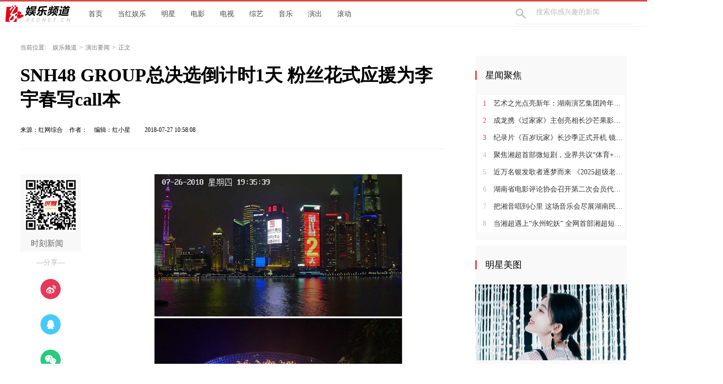

--- FILE ---
content_type: text/html; charset=utf-8
request_url: https://ent.rednet.cn/c/2018/07/27/4691670.htm
body_size: 8009
content:






<!Doctype html>
<html>
<head>
<meta charset="utf-8" />
<meta https-equiv="X-UA-Compatible" content="IE=edge,chrome=1">
<meta name="viewport" content="width=device-width, initial-scale=1">
<link rel="shortcut icon" type="image/x-icon" href="//www.rednet.cn/images/favicon.ico" media="screen" />
<base target="_blank" />
<title>SNH48 GROUP总决选倒计时1天 粉丝花式应援为李宇春写call本_演出要闻_娱乐频道</title>
<meta name="description" content="距离SNH48 GROUP第五届偶像年度人气总决选演唱会还有1天时间。">
<meta name="keywords" content="SNH48,GROUP总决选">
  <META name="filetype" content="1">
  <META name="publishedtype" content="1">
  <META name="pagetype" content="1">
  <META name="catalogs" content="7926">
  <META name="contentid" content="4370890">
  <META name="publishdate" content="2018-07-27 10:58:08">
  <META name="author" content="">
  <META name="source" content="红网综合">
<link type="text/css" rel="stylesheet" href="//j.rednet.cn/site/static/css/list.css"/>
<link type="text/css" rel="stylesheet" href="//j.rednet.cn/site/static/css/list_red.css"/>
<link type="text/css" rel="stylesheet" href="//j.rednet.cn/site/static/css/idangerous.swiper.css">
<link type="text/css" rel="stylesheet" href="https://ent.rednet.cn/css/list.css"/>

  <!--[if lte IE 8]>
     <script src="//j.rednet.cn/site/static/js/lib/html5.js"></script>
  <![endif]-->
  <script type="text/javascript" src='//j.rednet.cn/js/plyr.polyfilled.js'></script>
  <script type="text/javascript" src="//j.rednet.cn/site/static/js/lib/jquery.js"></script>
  <script type="text/javascript" src="//j.rednet.cn/site/static/js/config.js" ></script>
  <script type="text/javascript" src="//j.rednet.cn/site_pc_common/js/jquery.qrcode.js" ></script>
  <script type="text/javascript" src="//j.rednet.cn/site/static/js/lib/idangerous.swiper.min.js"></script>
  <script type="text/javascript" src='//j.rednet.cn/site/static/js/lib/rednetAd.js'></script>
  <script type="text/javascript" src='//j.rednet.cn/site/static/js/lib/swfobject.js'></script>
  <script type="text/javascript" src="//j.rednet.cn/site/static/js/list_img.js"></script>
    <script>
        //pageStaticFilesPath=https://ent.rednet.cn/m
		var WXSHARE_TITLE = "SNH48 GROUP总决选倒计时1天 粉丝花式应援为李宇春写call本";
		var WXSHARE_DESC = "距离SNH48 GROUP第五届偶像年度人气总决选演唱会还有1天时间。";
		WXSHARE_LOGO = "";
		if(WXSHARE_LOGO==""||(!WXSHARE_LOGO)){
			WXSHARE_LOGO = "//j.rednet.cn/site/static/images/00.jpg";
		}
	</script>
  <script type="application/javascript">
	if (/AppleWebKit.*Mobile/i.test(navigator.userAgent) || /\(Android.*Mobile.+\).+Gecko.+Firefox/i.test(navigator.userAgent) || (/MIDP|SymbianOS|NOKIA|SAMSUNG|LG|NEC|TCL|Alcatel|BIRD|DBTEL|Dopod|PHILIPS|HAIER|LENOVO|MOT-|Nokia|SonyEricsson|SIE-|Amoi|ZTE/.test(navigator.userAgent))) {
	try {
		var url = window.location.href;
		url = url.replace("https://ent.rednet.cn", "https://ent.rednet.cn/m");
		window.location.href=url;
	} catch (e) {}
}
</script>

</head>
<body>
  
        <header class="wrapper">
        <nav class="overf  nav">
          <section class="block_1">
                <ul class="menu"  style="background: url(https://ent.rednet.cn/images/logo-detail.png) left center no-repeat;padding-left: 150px;">
		<li>
			<a href="https://ent.rednet.cn">首页</a>
		</li>
		<li>
			<a href="https://ent.rednet.cn/channel/7916.html" target="_blank">当红娱乐</a>
		</li>
		<li>
			<a href="https://ent.rednet.cn/channel/7920.html" target="_blank">明星</a>
		</li>
		<li>
			<a href="https://ent.rednet.cn/channel/7921.html" target="_blank">电影</a>
		</li>
		<li>
			<a href="https://ent.rednet.cn/channel/7922.html" target="_blank">电视</a>
		</li>
		<li>
			<a href="https://ent.rednet.cn/channel/7927.html" target="_blank">综艺</a>
		</li>
		<li>
			<a href="https://ent.rednet.cn/channel/7923.html" target="_blank">音乐</a>
		</li>
		<li>
			<a href="https://ent.rednet.cn/channel/7926.html" target="_blank">演出</a>
		</li>
		<li>
			<a href="https://ent.rednet.cn/channel/7925.html" target="_blank">滚动</a>
		</li>
              </ul>
                <div class="nav-search b-bottom h44 f14">
                  <form name="search"  action="//news-search.rednet.cn/search" target="_blank" accept-charset="utf-8" onsubmit="document.charset='utf-8';">
                    <input type="text" class="search-txt f14" name="query" placeholder="搜索你感兴趣的新闻"><input type="hidden" name="s"  value="94">
                    <a class="icon-search"><input type="submit" alt="" name=" " value=""></a>
                  </form>
                </div>  
            </section>
        </nav>
      
      </header>


<div class="t-center adfile">
<script id='ad1561971058721_12'> new RedAd('ad1561971058721_12',94)</script>
</div>


<main class="block">
<section class="crumb m_t_35 block">
	<span class="">当前位置:</span>        
        <div id="div_listPageLocation" class="breadcrumb" >
<a href="/">娱乐频道</a>&gt;<a href="/channel/7926.html">演出要闻</a>&gt;<span>正文</span>        </div>
</section>
<section class="overf block">
<section class="box_left f_left">
<h1 class="detail_title">SNH48 GROUP总决选倒计时1天 粉丝花式应援为李宇春写call本</h1>
<div class="m_b_25">
    <span class="p_l_10">来源：红网综合</span>
    <span class="p_l_10">作者： </span>
    <span class="p_l_10">编辑：红小星 </span> 
    <span class="p_l_25">2018-07-27 10:58:08</span>
</div>

<article class="f18 detail_article m_b_30">

<div class="t-center adfile">
<script id='ad1561971076313_13'> new RedAd('ad1561971076313_13',94)</script>
</div>



       
            
            <section class="f_left detail_share" title="">
		<div id="div_share2" class="module" style="min-height:50px;" pageId="4138" terminal="1" moduleName="详情页二维码" moduleType="1" fetchDataType="2" manualData="[{'title':'　','contentUrl':'','urlCloud':'','summary':''}]" pageSize="1"  fileId="null" subAppId="null">

                <div class="detail_share_code">
                    <img src="//j.rednet.cn/images/qr-shike1.png">
                    时刻新闻
                </div>
                <div class="label">—分享—</div>
                <a class="share_wb"></a>
                <a class="share_qq"></a>
                <a class="share_wx" id="tcode"></a>
                <div id="qrcode" style="width:100px; height:100px; margin-top:15px; display:none;position: absolute;margin-left: 70px;z-index:99;"></div>
		</div>
            </section>
          
            <script>
            $('#qrcode').qrcode({
              text: location.href,
              height: 100,
              width: 100,
              src: '//j.rednet.cn/images/logo_25.jpg'
            })
          
            $("#tcode").mouseover(function (){  
                $("#qrcode").show();  
            }).mouseout(function (){  
                $("#qrcode").hide();  
            });  
          
            </script>
<section class="f_right detail_article_content">
<p align="center">
	<img src="http://images.rednet.cn/ArticleImage/2018/07/27/11002763725.JPG" alt="" />
</p>
<p>
	　　距离SNH48 GROUP第五届偶像年度人气总决选演唱会还有1天时间。暨之前总决选宣传抢占国内城市地标、霸屏海外后。近日，上海外滩花旗大厦巨屏、世博源阳光谷也都分别点亮了本届总决选的倒计时，共同迎接这场充满亮点的偶像人气之战。特别是李宇春、鞠婧祎同台亮相，更是为总决选增添一抹亮色。
</p>
<p align="center">
	<img src="http://images.rednet.cn/ArticleImage/2018/07/27/11005083958.JPG" alt="" />
</p>
<p align="center" class="imgcaption">
	李宇春
</p>
<p align="center">
	<img src="http://images.rednet.cn/ArticleImage/2018/07/27/11010024217.JPG" alt="" />
</p>
<p align="center" class="imgcaption">
	鞠婧祎《芸汐传》剧照
</p>
<p>
	<strong>　　李宇春鞠婧祎助阵 粉丝贴心写call本</strong>
</p>
<p>
	　　本届SNH48 GROUP总决选特别邀请到了华语乐坛杰出的偶像李宇春助阵。此前李宇春教科书般的舞台表现引发了热议，此次SNH48 GROUP的粉丝们更提前为李宇春《下个，路口，见》写起了call本，希望能够用打call的方式，为这位人气偶像带来“SNH48 Style”的应援。届时“冲破次元壁”的演出现场，也让人充满期待。
</p>
<p>
	　　而所主演的《芸汐传》播放量刚刚突破20亿大关的鞠婧祎，也将回归总决选舞台，带来《芸汐传》的片尾曲《叹云兮》的舞台首秀。不知道这样的一份诚意满满的回归答卷，是不是让粉丝也足够期待呢？
</p>
<p align="center">
	<img src="http://images.rednet.cn/ArticleImage/2018/07/27/11012975967.JPG" alt="" />
</p>
<p>
	<strong>　　300余名少女劲歌热舞 人气成员献精彩solo</strong>
</p>
<p>
	　　此次总决选演唱会，SNH48、BEJ48、GNZ48、SHY48、CKG48五团300余名成员的首次集结，这场年中的汇报演出，她们将共同带来SNH48 GROUP的金曲串烧，呈现国内演唱会历史上少有的恢弘庞大的舞台演出。而去年总决选的TOP16成员，则将各自带来精彩的solo或unit曲目，一改过往粉丝熟悉的风格，力求展示过去一年自己的成长和进步。
</p>
<p>
	　　本场演唱会还特别设计了成员与台下粉丝共唱本届演唱会主题曲《砥砺前行》的环节，相信届时的万人大合唱，将成为这个夜晚最让人难忘的瞬间。
</p>
<p>
	　<strong>　66个梦想席位竞争激烈 荣誉之战悬念丛生</strong>
</p>
<p>
	　　在7月28日举办的总决选演唱会后，本年度的SNH48 GROUP 的66个梦想席位也将现场宣布归属。在此前的速报、中报中，五团彼此间竞争激烈，一批新人成员更是以黑马姿态紧紧追赶人气成员。而在总决选结果发布前夕，粉丝们的比拼也日趋白热，让最终的结果也悬念陡生。
</p>
<p>
	　　到底在今年的TOP16成员中，是否会有更多来自姐妹团的成员占据席位？次时代的新人能够保持住前进的势头？前三名的归属将花落谁家？一切的悬念，都将留待7月28日的结果发布仪式现场揭晓。
</p>
<p>
	　　据悉，本届总决选演唱会将在三家视频网站全程视频直播，在动感101独家电台直播，之后也将携手海外全媒体播出，在香港地区以及在马来西亚、新加坡、泰国的电视频道进行播出。
</p>
<a class="fav"><span class="f18 starCount"></span></a>
</section>
</article>



</section>
  
        <section class="box_right f_right">
        <aside>
<div><script id='ad1561971111281_14'> new RedAd('ad1561971111281_14',94)</script></div>
<div style="margin-top:10px;"><script id='ad1561971120057_15'> new RedAd('ad1561971120057_15',94)</script></div>


            <div class="aside_wrap" style="height:355px;">

                <div id="div_first_title" style="min-height:30px;" class="module" pageId="2247" fetchDataType="2"  terminal="1" moduleName="右侧第一个自定义标题" moduleType="1" pageSize="1"    manualData="[{'title':'星闻聚焦','contentUrl':'http://ent.rednet.cn/c/2018/12/26/4800785.htm','summary':'','urlCloud':'https://img.rednet.cn/2018/12-27/1545881407199-ja4k3zhcmq49.jpg'}]" fileId="null" subAppId="null">
                <div class="nav_title">星闻聚焦</div>
                </div>

               <div id="div_yuhuatuijianNewsList" style="min-height:220px"  class="module" pageId="2247" fetchDataType="1"  terminal="1" moduleName="右侧第一个自定义内容"  pageSize="8"    fileId="null" subAppId="null" channelId="7916" includeTop="2" excludeNum="0">
                      <ul class="news_rank news_rank_hour">
                          <li>
                              <a href='https://ent.rednet.cn/content/646045/97/15594881.html' title='艺术之光点亮新年：湖南演艺集团跨年演出精彩呈现' target="_blank">
                                  <span class="prize">1</span> 
                                  艺术之光点亮新年：湖南演艺集团跨年演出精彩呈现
                              </a>
                          </li>                                
                          <li>
                              <a href='https://ent.rednet.cn/content/646045/83/15587974.html' title='成龙携《过家家》主创亮相长沙芒果影城 共赴跨年之约' target="_blank">
                                  <span class="prize">2</span> 
                                  成龙携《过家家》主创亮相长沙芒果影城 共赴跨年之约
                              </a>
                          </li>                                
                          <li>
                              <a href='https://ent.rednet.cn/content/646956/60/15572111.html' title='纪录片《百岁玩家》长沙季正式开机 镜头聚焦星城百岁人生故事' target="_blank">
                                  <span class="prize">3</span> 
                                  纪录片《百岁玩家》长沙季正式开机 镜头聚焦星城百岁人生故事
                              </a>
                          </li>                                
                          <li>
                              <a href='https://ent.rednet.cn/content/646956/64/15556892.html' title='聚焦湘超首部微短剧，业界共议“体育+微短剧”融合创新' target="_blank">
                                  <span >4</span> 
                                  聚焦湘超首部微短剧，业界共议“体育+微短剧”融合创新
                              </a>
                          </li>                                
                          <li>
                              <a href='https://ent.rednet.cn/content/646956/51/15548384.html' title='近万名银发歌者逐梦而来 《2025超级老声》晋级赛即将拉开战幕' target="_blank">
                                  <span >5</span> 
                                  近万名银发歌者逐梦而来 《2025超级老声》晋级赛即将拉开战幕
                              </a>
                          </li>                                
                          <li>
                              <a href='https://ent.rednet.cn/content/646956/83/15508958.html' title='湖南省电影评论协会召开第二次会员代表大会 谢子元当选主席' target="_blank">
                                  <span >6</span> 
                                  湖南省电影评论协会召开第二次会员代表大会 谢子元当选主席
                              </a>
                          </li>                                
                          <li>
                              <a href='https://ent.rednet.cn/content/646955/65/15448013.html' title='把湘音唱到心里 这场音乐会尽展湖南民歌魅力' target="_blank">
                                  <span >7</span> 
                                  把湘音唱到心里 这场音乐会尽展湖南民歌魅力
                              </a>
                          </li>                                
                          <li>
                              <a href='https://ent.rednet.cn/content/646955/52/15440026.html' title='当湘超遇上“永州蛇妖” 全网首部湘超短剧“野生”开机' target="_blank">
                                  <span >8</span> 
                                  当湘超遇上“永州蛇妖” 全网首部湘超短剧“野生”开机
                              </a>
                          </li>                                
                    </ul>
              </div>
            </div>
         
<div id='adb_r3' style="margin-top:10px;">
            </div>


              <div class="aside_wrap">
                <div id="div_two_title" style="min-height:30px;" class="module" pageId="2247" fetchDataType="2"  terminal="1" moduleName="右侧第二个自定义标题" moduleType="1" pageSize="1"    manualData="[{'title':'明星美图','contentUrl':'','summary':''}]" fileId="null" subAppId="null">
                <div class="nav_title">明星美图</div>
                </div>
              
                  
              <div id="div_topic_img" style="min-height:320px" class="module" pageId="2247" fetchDataType="2"  terminal="1" moduleName="右侧第二个自定义内容" pageSize="2"   manualData="[{'title':'&#32;娜扎大片诠释反套路霸总','contentUrl':'http://ent.rednet.cn/c/2018/12/20/4797317.htm','urlCloud':'https://img.rednet.cn/2018/12-27/1545881770013-dbm8yinhpr44.jpg','summary':''},{'title':'明道彰显绅士品格','contentUrl':'http://ent.rednet.cn/c/2018/12/26/4800448.htm','urlCloud':'https://img.rednet.cn/2018/12-27/1545881818612-v93bapxw7n62.jpg','summary':''}]"    fileId="null" subAppId="null">
                          <div class="p_b_10 pr">
                              <a href='http://ent.rednet.cn/c/2018/12/20/4797317.htm' title=' 娜扎大片诠释反套路霸总' target="_blank">
                                  <img src='https://img.rednet.cn/2018/12-27/1545881770013-dbm8yinhpr44.jpg' alt=' 娜扎大片诠释反套路霸总' border="0" width="300" height="150">
                              </a>                                
                          </div>
                          <div class="p_b_10 pr">
                              <a href='http://ent.rednet.cn/c/2018/12/26/4800448.htm' title='明道彰显绅士品格' target="_blank">
                                  <img src='https://img.rednet.cn/2018/12-27/1545881818612-v93bapxw7n62.jpg' alt='明道彰显绅士品格' border="0" width="300" height="150">
                              </a>                                
                          </div>
              </div>
             
            </div>

            <div class="aside_wrap">

                <div id="div_three_title" style="min-height:30px;" class="module" pageId="2247" fetchDataType="2"  terminal="1" moduleName="右侧第三个自定义标题" moduleType="1" pageSize="1"    manualData="[{'title':'热点新闻','contentUrl':'','summary':'','urlCloud':''}]" fileId="null" subAppId="null">
                <div class="nav_title">热点新闻</div>
                </div>
                
                  <div id="div_chuanmeiyuhuaNewsList" style="min-height:220px"  class="module" pageId="2247" fetchDataType="1" includeTop="1" terminal="1" moduleName="右侧第三个自定义内容" pageSize="5" channelId="7920" excludeNum="0" >
                          <ul>
                                  <li>
                                      <a href="https://ent.rednet.cn/nograb/646948/50/14875900.html" title="中国演员沈腾担任“中法文化之春”艺术节宣传大使" target="_blank">
                                      中国演员沈腾担任“中法文化之春”艺术节宣传大使
                                  </a>
                                  </li>                                
                                  <li>
                                      <a href="https://ent.rednet.cn/nograb/646948/50/14875852.html" title="长沙文旅“三连击” 演唱会火力全“凯”" target="_blank">
                                      长沙文旅“三连击” 演唱会火力全“凯”
                                  </a>
                                  </li>                                
                                  <li>
                                      <a href="https://ent.rednet.cn/content/646841/55/14092639.html" title="《百分百出品》R.E.D组合正式出道 出品人张艺兴泪洒现场" target="_blank">
                                      《百分百出品》R.E.D组合正式出道 出品人张艺兴泪洒现场
                                  </a>
                                  </li>                                
                                  <li>
                                      <a href="https://ent.rednet.cn/content/646841/55/14091410.html" title="《歌手2024》揭榜成功 许钧：生活和音乐的本质就是真实" target="_blank">
                                      《歌手2024》揭榜成功 许钧：生活和音乐的本质就是真实
                                  </a>
                                  </li>                                
                                  <li>
                                      <a href="https://ent.rednet.cn/content/646840/60/14036593.html" title="歌手YELLOW黄宣参观岳麓书院 以中华文化滋养音乐润泽心灵" target="_blank">
                                      歌手YELLOW黄宣参观岳麓书院 以中华文化滋养音乐润泽心灵
                                  </a>
                                  </li>                                
                          </ul>
                  </div>


        </aside>
<div><script id='ad1561971128297_16'> new RedAd('ad1561971128297_16',94)</script></div>
    </section>

</section>
</main>




  <section class="readnext  m_t_50">
    <div class="readnex_detail">
      <p class="f18 p_b_30 p_t_50 cGray9">阅读下一篇</p>
      <h1 class="p_b_40">
        <div id="div_nextNews">
              <a class="f36 cGray3" href="https://ent.rednet.cn/c/2018/07/26/4690514.htm" title="“我爱刘德华世界巡回演唱会”公布首站香港">“我爱刘德华世界巡回演唱会”公布首站香港</a>
        </div>

      </h1>
      <a class="btn" href="//www.rednet.cn" title="红网首页">返回红网首页</a>
      <a class="btn" href="https://ent.rednet.cn" title="娱乐频道">返回娱乐频道首页</a>
    </div>
  </section>


  <script type="text/javascript" src="//j.rednet.cn/site_pc_common/js/common.js" ></script>
  <script>
      var siteName = "娱乐频道";
     var siteId = "94";
     var channelId = "7926";
     var contentId  = "4370890";
    (function(){
	   $(".detail_share").on('click',function(e){
        if($(e.target).hasClass("share_wb")){
          shareTo("WB",$(this).attr("title"))
        }else if($(e.target).hasClass("share_qq")){
          shareTo("QQ",$(this).attr("title"))
        }
      })
	 $(".detail_share_city").on('click',function(e){
			if($(e.target).hasClass("share_wb_city")){
				shareTo("WB",$(this).attr("title"))
			}else if($(e.target).hasClass("share_qq_city")){
				shareTo("QQ",$(this).attr("title"))
			}
		})
      //var apiUrl = "http://172.16.0.180:8080";
      var site = "https://ent.rednet.cn";
      var contentId  = "4370890";
      var ckie = site + '-favCookieUUID-' + contentId;
      $(".detail_share").on('click',function(e){
        if($(e.target).hasClass("share_wb")){
          shareTo("WB",$(this).attr("title"))
        }else if($(e.target).hasClass("share_qq")){
          shareTo("QQ",$(this).attr("title"))
        }
      })
      $.ajax({
          type: "get",
          url: APIURL + "/content/star/" + contentId,
          success: function(data){
              $(".starCount").html(data);
          }
      });
      $(".fav").on('click',function(){
        var cookieUUID = getCookie(ckie)
        if(!getCookie(ckie)){
          addFav();
        }else{
          if(cookieUUID && cookieUUID.indexOf(contentId + '-fav') < 0){
            addFav()
          }else{
            alert('您已点赞！')
          }
        }
      });
      function addFav(){
          setCookie(ckie,contentId + '-fav-'+new Date().getTime());
          $.ajax({
            type: "put",
            url: APIURL + "/content/star/" + contentId,
            data:{
              'cookieUUID': getCookie(ckie)
            },
            dataType:'text',
            success: function(data){
                //$(".starCount").html(data);
                 var tmpData = $(".starCount").html();
                 $(".starCount").html(Number(tmpData)+1);
            }
          });
      }
    })();

$(document).ready(function(){
	$('.tr_img li:gt(0) img').css('border','0').css('margin-bottom','14px');
	$('.tr_img li img').click(function(){
		$(this).css('border','2px solid #e00')
		$('.tr_img li img').not($(this)).css('border','0')
	});
function visitLog() {
if(typeof contentId!='undefined'&& typeof channelId!='undefined'&& typeof siteId!='undefined'){
$.ajax({
type: "post",
contentType: "application/json; charset=utf-8",
url: APIURL + "/content/visit/",
data: JSON.stringify({
contentId: contentId,
channelId: channelId,
siteId: siteId,
terminal: '1',
url: window.location.href
}),
dataType: 'json',
success: function (resp) {

}
});
}
}

visitLog();
});

  </script>
  
  <script type="text/javascript" src="//j.rednet.cn/site_pc_common/js/detail.js"></script>




  
        <footer class="nfooter" style="margin-top:0;">
        <div class="about">
            <script src="https://j.rednet.cn/redcloud/js/ufoot.js"></script>
        </div>
    </footer>
    <script type="text/javascript">
        (function(w,d,g,r){
            w['_wd_o']=r;
            w[r]=w[r]||function(){arguments.t=1*new Date(),(w[r].q=w[r].q||[]).push(arguments);};
            var a=d.createElement('script'),m=d.getElementsByTagName('script')[0];
            a.async=1;
            a.src=g;m.parentNode.insertBefore(a,m);
          })(window,document,'//cl3.webterren.com/webdig.js?z=41','_wa');
        _wa('wd_paramtracker', '_wdxid=000000000000000000000000000000000000000000');


(function(){
    var bp = document.createElement('script');
    var curProtocol = window.location.protocol.split(':')[0];
    if (curProtocol === 'https'){
   bp.src = 'https://zz.bdstatic.com/linksubmit/push.js';
  }
  else{
  bp.src = 'http://push.zhanzhang.baidu.com/push.js';
  }
    var s = document.getElementsByTagName("script")[0];
    s.parentNode.insertBefore(bp, s);
})();

    </script>

<script>
					$(document).ready(function(){
						$('.tr_img li:gt(0) img').css('border','0').css('margin-bottom','14px');
						$('.tr_img li img').click(function(){
							$(this).css('border','2px solid #e00')
							$('.tr_img li img').not($(this)).css('border','0')
						});
                                           function visitLog() {
           if(typeof contentId!='undefined'&& typeof channelId!='undefined'&& typeof siteId!='undefined'){
		$.ajax({
			type: "post",
			contentType: "application/json; charset=utf-8",
			url: APIURL + "/content/visit/",
			data: JSON.stringify({
				contentId: contentId,
				channelId: channelId,
				siteId: siteId,
				terminal: '1',
				url: window.location.href
			}),
			dataType: 'json',
			success: function (resp) {

			}
		});
          }
	}

	visitLog();
					});



				</script>


</body>
</html>


--- FILE ---
content_type: text/css
request_url: https://ent.rednet.cn/css/list.css
body_size: 4351
content:
/*@import url('reset-1.3.min.css');                 
@import url('global.css'); */
.nav{border-top:3px solid #da4747;border-bottom: 1px solid #f1f1f1;}
.nav ul.menu{min-width:860px;float: left;width:65%;padding-left: 110px;background: url('../images/logo-detail.png') left center no-repeat;margin-left:10px;}
.nav ul.menu li a{font-size:14px;color: #444444;height: 50px;line-height: 50px;display: block;overflow: hidden;float: left;padding:0 15px;}
.nav ul.menu li a:hover{color:#444444}
.nav .nav-search {border-bottom:1px solid #f1f1f1;line-height:40px;width: 240px;position: relative;color: #bbb;float: right;top: 0;margin-right:20px;}
.nav .nav-search input{border:0;padding-left:40px;color: #bbb;height: 40px;width: 200px;display: inline-block;}
.nav .nav-search input:focus{outline: 0;}
.nav .nav-search .icon-search {position: absolute;top: 14px;cursor: pointer;color: #bbb;background: url(../images/icon-search.png) left center no-repeat;width: 20px;height: 20px;display:block;}
.nav .nav-search .icon-search input{width: 100%;height: 100%;position: relative;top:-10px;}
.nav .nav-login{width: 130px;float: right;height: 100%;}
.nav .nav-login img{width:32px;height:32px;margin: 9px 5px;}
.nav .nav-login a{font-size: 12px;color: #444;padding: 0 5px;top: -18px;position: relative;}

.video-js{margin: 0 auto 20px;}

.crumb{ font-size:12px;color: #777;height: 12px;line-height: 12px;}
.breadcrumb,.breadcrumb li{display: inline-block;padding: 0 5px;}
.breadcrumb > li + li:before {color: #777;content: ">";padding: 0 10px 0 0;}
.breadcrumb a{color: #777;}
.breadcrumb a:hover{color:#da4747;}
.site_specific{width:60px;border:1px solid #ededed;position: fixed;top:200px;right: 60px;}
.site_specific div{position:relative;text-align: center;height:55px;padding-top:5px;}
.site_specific div img{display:none;position:absolute;left:-138px;top:0;}
.site_specific div.site_sk img{top:-60px;}
.site_specific div.site_wx,.site_specific div.site_wb{border-bottom: 1px solid #ededed;}
.site_specific .site_wx_a{background: url(../images/icon-share.png) 0 0 no-repeat;}
.site_specific .site_wb_a{background: url(../images/icon-share.png) 0 -34px no-repeat;}
.site_specific .site_sk_a{background: url(../images/icon-share.png) 0 -68px no-repeat;}
.site_specific div a{display: block;width:34px;height:34px;margin: 0 13px;}
.site_specific div span{font-size: 10px;color: #333;line-height: 2px;position: relative;top: -5px;}
@media screen and (max-width: 1366px) {
    .site_specific {
        right: 0;
    }
}
.datepicker{float: right;height: 24px;line-height: 18px;border: 1px solid #d1d1d1;border-radius: 6px;background: url(../images/icon-time.png) 6px 6px no-repeat;}
.datepicker input{width: 100%;height: 100%;padding-left:30px;color: #666;}
.layui-laydate .layui-laydate-main .layui-this{background: #da4747 !important;}

ul.news_list{border-top:1px solid #ededed;}
ul.news_list li{height:50px;line-height: 50px;border-bottom: 1px solid #ededed;color: #444;}
ul.news_list li .time{color:#bbb;} 
ul.news_list li a{color:#000;font-size: 16px;text-indent: 20px;}

ul.side-nav{line-height: 45px;color: #444;font-size: 16px;text-align: center;width:120px;}
ul.side-nav li a{color: #444;}
ul.side-nav li.active{background: #fb4747;}
ul.side-nav li.active a{color: #fff;}


.aside_wrap{background: #f9f9f9;margin-bottom: 10px;}
.nav_title{position: relative; height: 78px;line-height:78px;font-size:18px;padding-left:20px;background: #f9f9f9;}
.nav_title:before{ content:"";   width: 3px;height: 18px;display: block;overflow: hidden;background: #da4747;position: absolute;left: 0;top:30px;}

.aside_wrap ul { width:100%; display:block; overflow:hidden;  font-size:14px; }
.aside_wrap ul.news_rank{background: #fff;margin: 0 5px;width:290px;padding-bottom: 5;}
.aside_wrap .news_rank_week,.aside_wrap .news_rank_month{display: none;}
.aside_wrap ul.rank_type{width: 165px;background: #fff;position: absolute;right:5px;top:25px;}
.aside_wrap ul.rank_type li{cursor:pointer;float:left;width: 55px;height: 28px;line-height: 28px;color: #000;font-size: 12px;text-align: center;}
.aside_wrap ul.rank_type li.on{background: #fea348;color:#fff;}
.aside_wrap ul li {  margin:0px; padding:0px; overflow:hidden;  display:block; height:34px;  line-height:34px;}
.aside_wrap ul li a,.aside_wrap ul li a:visited{ color:#333; padding-left:10px;display:block;  overflow:hidden; }
.aside_wrap ul li a:hover{color:#da4747;}
.aside_wrap ul li a span{color: #bbb;padding-right: 10px;}
.aside_wrap ul li a span.prize{color: #da4747;}

.a_img_title{width: 285px;height: 35px;line-height: 35px;padding-top: 115px;background: url(../images/bg-line.png) no-repeat;color: #fff;font-size: 14px;color: #fff;
position: absolute;left: 0;top: 0;padding-left:15px;cursor: pointer;}
.detail_title{min-height: 48px;line-height: 48px;padding:25px 0 24px;color: #000;font-size: 36px;}
.detail_article{border-bottom:2px solid #fff;border-top:1px solid #f1f1f1;overflow: hidden;padding-top: 20px;}
.detail_share{width: 120px;margin-right: 60px;}
.detail_share .label{color:#bbb;font-size: 14px;margin-top: 15px;text-align: center;line-height: 14px;}
.detail_share_code{background: #f8f8f8;color: #666;text-align: center;margin-top:30px;font-size: 16px;line-height: 32px;}
.detail_share_code img{margin:8px;}
.share_wx,.share_wb,.share_qq{display:block;width: 50px;height: 50px;background: url(../images/icon-sprite.png) 0 0 no-repeat;margin:20px auto;}
.share_wb{background: url(../images/icon-sprite.png) 0 -50px no-repeat;}
.share_qq{background: url(../images/icon-sprite.png) 0 -100px no-repeat;}
.share_wx:hover{background: url(../images/icon-sprite.png) -50px 0 no-repeat;}
.share_wb:hover{background: url(../images/icon-sprite.png) -50px -50px no-repeat;}
.share_qq:hover{background: url(../images/icon-sprite.png) -50px -100px no-repeat;}
.detail_article_content{color: #000;line-height: 38px;width: 660px;}
.detail_article_content p img{width: 500px;margin:0px 0;}
.fav{display: block;width: 50px;height: 50px; background: url(../images/icon-sprite.png) left -350px no-repeat;margin: 70px auto;color: #ccc;position: relative}
.fav span{position: absolute;top:46px;text-align: center;width: 100%;display: inline-block;}
.fav:hover{background: url(../images/icon-sprite.png) -50px -350px no-repeat;}
.fav:hover span{color: #cc0000;}

.readnext{height: 300px;background: #f5f5f5;}
.readnext .readnex_detail{margin-left:230px;}
.readnext .readnex_detail h1 a{color: #000;}
.readnext .readnex_detail a.btn{background:#fff;display:inline-block;height: 38px;line-height: 40px;text-align: center;font-size: 14px;color: #a3a3a3;width: 160px;border: 1px solid #ccc;cursor: pointer;border-radius: 4px;margin-right: 15px;}

/*--paging新的分页--*/
.pagination{
	display:inline-block;
	padding-left:0;
	margin:20px 0 100px;
    border-radius:4px;
	font-size: 14px;
}
.pagination>li{display:inline}  
.pagination>li>a,.pagination>li>span{
	position:relative;
	float:left;
	padding:0;
	width: 28px;
	height: 28px;
	line-height: 28px;
	text-align: center;
	margin-right: 10px;
	margin-left:-1px;
	color:#444444;
	text-decoration:none;
	background-color:#fff;
	border:1px solid #f2f2f2;
	border-radius: 6px;
	cursor: pointer;
	-webkit-touch-callout: none;
	-webkit-user-select: none;
	-khtml-user-select: none;
	-moz-user-select: none;
	-ms-user-select: none;
	user-select: none;
}
.pagination>li:first-child>a,.pagination>li:first-child>span{
	margin-right:10px;
	border-radius:6px;
	border: 1px solid #f2f2f2;
	padding: 0;
	width: 58px;
	line-height:28px;
	height: 28px;
	text-align: center;
	color: #444444;
}
.pagination>li:last-child>a,.pagination>li:last-child>span{
	border-radius:6px;
	margin-right:10px;
	border: 1px solid #f2f2f2;
	padding: 0;
	width: 58px;
	line-height:28px;
	height: 28px;
	text-align: center;
	color: #444444;
}
.pagination>li>a:focus,.pagination>li>a:hover,.pagination>li>span:focus,.pagination>li>span:hover{
	z-index:2;
	color:#444444;
	background-color:#eee;
	border-color:#ddd;
}  
.pagination>.active>a,.pagination>.active>a:focus,.pagination>.active>a:hover,.pagination>.active>span,.pagination>.active>span:focus,.pagination>.active>span:hover{
	z-index:3;
	color:#fff;
	cursor:default;
	background-color:#f05156;
	border-color:#f05156;
}  
.pagination>.disabled>a,.pagination>.disabled>a:focus,.pagination>.disabled>a:hover,.pagination>.disabled>span,.pagination>.disabled>span:focus,.pagination>.disabled>span:hover{
	color:#777;
	cursor:not-allowed;
	background-color:#fff;
	border-color:#ddd;
}  
.pagination-lg>li>a,.pagination-lg>li>span{
	padding:10px 16px;
	font-size:18px;
	line-height:1.3333333;
}  
.pagination-lg>li:first-child>a,.pagination-lg>li:first-child>span{
	border-radius:6px;

}  
.pagination-lg>li:last-child>a,.pagination-lg>li:last-child>span{
	border-top-right-radius:6px;
	border-bottom-right-radius:6px;
}  
.pagination-sm>li>a,.pagination-sm>li>span{
	padding:5px 10px;
	font-size:12px;
	line-height:1.5;
}  
.pagination-sm>li:first-child>a,.pagination-sm>li:first-child>span{
	border-top-left-radius:3px;
	border-bottom-left-radius:3px;
}  
.pagination-sm>li:last-child>a,.pagination-sm>li:last-child>span{
	border-top-right-radius:3px;
	border-bottom-right-radius:3px;
}  
.pager{
	padding-left:0;
	margin:20px 0;
	text-align:center;
	list-style:none;
}  
.pager li{
	display:inline;
}  
.pager li>a,.pager li>span{
	display:inline-block;
	padding:5px 14px;
	background-color:#fff;
	border:1px solid #ddd;
	border-radius:15px;
}  
.pager li>a:focus,.pager li>a:hover{
	text-decoration:none;
	background-color:#eee;
}  
.pager .next>a,.pager .next>span{
	float:right;
}  
.pager .previous>a,.pager .previous>span{
	float:left;
}  
.pager .disabled>a,.pager .disabled>a:focus,.pager .disabled>a:hover,.pager .disabled>span{
	color:#777;
	cursor:not-allowed;
	background-color:#fff;
}
.pageJump{
	display:inline-block;font-size: 14px;
	padding-left:0;
	margin:20px 10px;
	border-radius:4px;
	vertical-align:top;
}
.pageJump .button,.pageJump input{
	font-size:14px;
	padding:0;

	margin-left:-1px;
	line-height:1.42857143;
	color:#444444;
	text-decoration:none;
	background-color:#fff;
	border:1px solid #ddd
}
.pageJump input{
	width: 60px;
	height: 25px;
	border-radius: 6px;
	text-align: center;
}
.pageJump .button{
	width: 40px;
	height: 25px;
	margin-left: 10px;
	border-radius: 6px;
}
.pageJump-lg .button,.pageJump-lg input{
	padding:10px 16px;
	font-size:18px;
	line-height:1.3333333;
}
.pageJump-sm .button,.pageJump-sm input{
	padding:5px 10px;
	line-height:1.5;
}


.detail-article {line-height: 32px; position: relative;}
.eye {position: absolute; top: 25px; right: 0; /* background: url(../images/png/icon-enlarge_2.png) center no-repeat; */ background: #8c8c8c; width: 40px; text-align: center; height: 40px; line-height: 40px;}
.eye a {display: inline-block; height: 100%; width: 100%;}
.eye img {display: inline-block; width: 18px; height: 18px;}
.detail-article p img {display: inline-block; height: 333px; background: pink;}
.picinfo {position: relative; margin-bottom: 35px; z-index: 11; width: 100%; color: #CCCCCC; cursor: default;}
.progress {/* top: 5px; */ margin-bottom: 0; /* background-image: url(img/splash_white.png); */ float: left; width: 55px; height: 50px; margin: 0 30px 5px 0; text-align: center; /* background: url(img/splash.png) 60% 70% no-repeat; */ position: relative;}
.progress .numerator, .progress .denominator {position: absolute; font-family: Georgia, 'Monotype Corsiva', Arial, sans-serif; /* font-style: italic; */ line-height: 1;}
.numerator {bottom: 25%; right: 68%; color: #cc191b; font-size: 28px; position: absolute; font-family: Georgia, 'Monotype Corsiva', Arial, sans-serif; /* font-style: italic; */ line-height: 1;}
.denominator {top: 17%; left: 60%; font-size: 32px; color: #333;}
.picinfo-text {color: #333; font-size: 14px; text-indent: 2em;}
.s_line {color: #333; position: absolute; font-size: 38px; top: 28%; right: 40%;}
.photo_layer .progress .denominator {color: #777777;}
.img_cf {padding-left: 85px;}
.photo_layer .picinfo-text {color: #9E9E9E;}
.btn-left {position: absolute; left: 0; bottom: 8%; display: block; width: 25px; height: 55px;}
.btn-right {position: absolute; right: 0; bottom: 8%; display: block; width: 25px; height: 55px;}
.min_img {margin-bottom: 7px; border-bottom: 4px solid #ccc; clear: both; padding-bottom: 7px; overflow: hidden; position: relative; width: 635px; margin: 0 auto; height: 130px;}
.min_img ul {overflow: hidden; height: 130px; position: absolute; margin-left: 35px;}
.min_img li {margin-right: 0px;text-align: center;float: left;width:180px;}
.min_img li a.active {display: inline-block; width:200px; height: 140px; float: none; margin-top: 0;}
.min_img li a {display: inline-block; width: 150px; height: 130px; float: none; margin-top: 10px;}
.min_img img {/*margin-top: 10px;*/ width: 100%; height: 100%; background: pink; display: inline-block;}
.detail_article_img .min_img ul{margin-left: 0px;}

/*轮播*/
.swiper-slide {text-align: center; font-size: 18px; background: #fff; position: relative; /* Center slide text vertically */ display: -webkit-box; display: -ms-flexbox; display: -webkit-flex; display: flex; -webkit-box-pack: center; -ms-flex-pack: center; -webkit-justify-content: center;justify-content: center; -webkit-box-align: center;	-ms-flex-align: center; -webkit-align-items: center; align-items: center;}
.swiper-container {width: 100%; color: #fff; text-align: center;}
.swiper-container .swiper-slide img {width: 300px; height: 400px;}
.swiper-pagination-1 {position: absolute; z-index: 20; bottom: 10px; width: 100%; text-align: center;}
.swiper-pagination-2 {position: absolute; z-index: 20; bottom: 10px; width: 98%; text-align: right;}
.swiper-pagination-switch {display: inline-block; width: 8px; height: 8px; border-radius: 8px; /*background: #555;*/ margin: 0 5px; opacity: 0.8; border: 1px solid #f2f2f2; cursor: pointer;}
.swiper-active-switch {background: #f2f2f2;}
.swiper1-button-prev,
.swiper2-button-prev {position: absolute; top: 50%; margin-top: -25.2px; left: 0;}
.swiper_tip {position: absolute; bottom: 0; width: 100%; left: 0; line-height: 60px; font-size: 26px; text-align: left; text-indent: 10px; height: 60px; color: #fff;
	filter: progid: DXImageTransform.Microsoft.Gradient(gradientType=0, startColorStr=rgba(255, 255, 255, 0.5), endColorStr=rgba(0, 0, 0, 0.8));
	background: -ms-linear-gradient(top, rgba(255, 255, 255, 0), rgba(0, 0, 0, 0.8));
	background: -moz-linear-gradient(top, rgba(255, 255, 255, 0), rgba(0, 0, 0, 0.8));
	background: -webkit-gradient(linear, 0% 0%, 0% 100%, from(rgba(255, 255, 255, 0)), to(rgba(0, 0, 0, 0.8)));
	background: -webkit-linear-gradient(top, rgba(255, 255, 255, 0), rgba(0, 0, 0, 0.8));
	background: -o-linear-gradient(top, rgba(255, 255, 255, 0), rgba(0, 0, 0, 0.8));}
.swiper_tip_1 {text-align: center; font-size: 22px;}
.swiper1-button-next,
.swiper2-button-next {position: absolute; top: 50%; margin-top: -25.2px; right: 0;}
.swiper2-button-prev,
.swiper2-button-next {margin-top: -30px;}
.photo_layer {display: none; top: 0; left: 50%; margin-left: -715px; background: rgba(0, 0, 0, .9); width: 1430px; height: 1091px; position: absolute; background: #000; /* opacity: 0.5; */ z-index: 999; color: #9E9E9E;}
.photo_layer .figure_img {width: 1070px; height: 100%; background: #000000; position: relative; float: left; top: 0; bottom: 0; left: 0; overflow: auto;}
.photo_layer .figure-side {width: 360px; height: 100%; background: #131313; position: relative; float: left; padding: 180px 20px 0; box-sizing: border-box;}
.imgClose {width: 40px; height: 40px; background: url(../images/icon-close.png) center no-repeat; position: absolute; top: 11px; right: 15px; cursor: pointer;}
.img_banner {position: absolute; width: 900px; height: 600px; top: 6%; left: 8%;}
.tr_logo img {border: 0;}
.figure-side .tr_text {padding: 20px 0; color: #A2A2A2; font-size: 20px; font-family: PingFangSC-Regular, sans-serif;}
.figure-side .tc_share .qq_share {background: url(../images/icon-share1.png); background-position-x: 24px; display: inline-block; height: 24px;}
.figure-side .tc_share .xl_share {background: url(../images/icon-share1.png); background-position-x: 48px; display: inline-block; height: 24px;}
.figure-side .tc_share a {margin-left: 10px; padding: 0;}
.figure-side .tc_share a img {width: 24px; height: 24px; display: inline-block;}
.picinfo.img_text {margin-top: 70px;}
.figure-side .tr_img {margin-top: 35px; margin-bottom: 160px;}
.figure-side .tr_img li {margin-right: 14px; float: left;}
.figure-side .tr_img img.active {border: 2px solid #fb4747; -webkit-box-sizing: border-box; -moz-box-sizing: border-box;}
.figure-side .tr_img a img {width: 74px; height: 74px;}

.all {height: 600px; position: relative;}
.screen {width: 900px; height: 600px; overflow: hidden; position: relative;}
.all ul {width: 16000px;}
.screen ul {position: absolute; left: 0; top: 0px;}
.all ul li {float: left;}
.screen ul li {width: 900px; height: 600px; overflow: hidden; float: left;}
.all ul img {width: 900px; height: 600px;}
.img_banner img {width: 900px !important; height: 600px !important;}
.all ol {position: absolute; left: 50%; margin-left: -174px; bottom: 12px; font-size: 28px; opacity: 0;}
.all ol .current {background-color: #690;}
.all ol li {display: inline-block; width: 12px; height: 12px; border-radius: 8px; cursor: pointer; float: left; margin: 0 10px; background-color: #666666;}
#arr span {position: absolute; width: 28px; height: 77px; top: 50%;}
#arr span {position: absolute; width: 28px; height: 77px; top: 50%;}
#left {left: -48px; background: url(../images/a-left.png) no-repeat center; background-size: 28px 77px;}
#right {right: -48px; background: url(../images/a-right.png) 0 0 no-repeat; background-size: 28px 77px;}




















